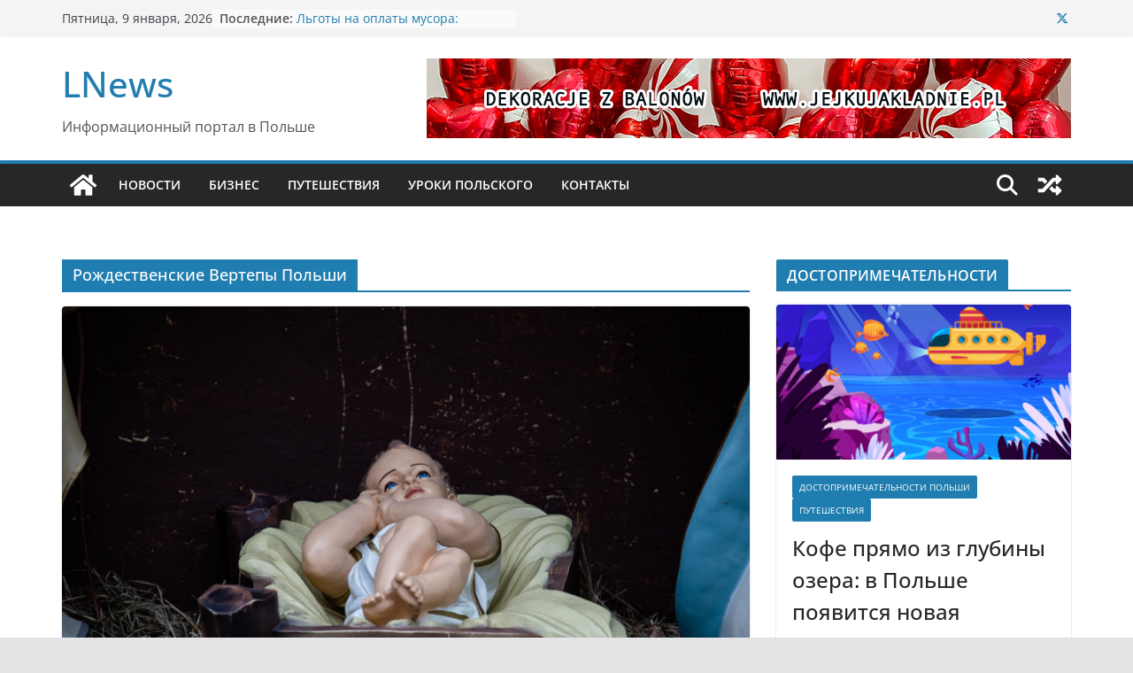

--- FILE ---
content_type: text/html; charset=utf-8
request_url: https://www.google.com/recaptcha/api2/aframe
body_size: 265
content:
<!DOCTYPE HTML><html><head><meta http-equiv="content-type" content="text/html; charset=UTF-8"></head><body><script nonce="SzposxTIHdXTYeuosXqizg">/** Anti-fraud and anti-abuse applications only. See google.com/recaptcha */ try{var clients={'sodar':'https://pagead2.googlesyndication.com/pagead/sodar?'};window.addEventListener("message",function(a){try{if(a.source===window.parent){var b=JSON.parse(a.data);var c=clients[b['id']];if(c){var d=document.createElement('img');d.src=c+b['params']+'&rc='+(localStorage.getItem("rc::a")?sessionStorage.getItem("rc::b"):"");window.document.body.appendChild(d);sessionStorage.setItem("rc::e",parseInt(sessionStorage.getItem("rc::e")||0)+1);localStorage.setItem("rc::h",'1768366472619');}}}catch(b){}});window.parent.postMessage("_grecaptcha_ready", "*");}catch(b){}</script></body></html>